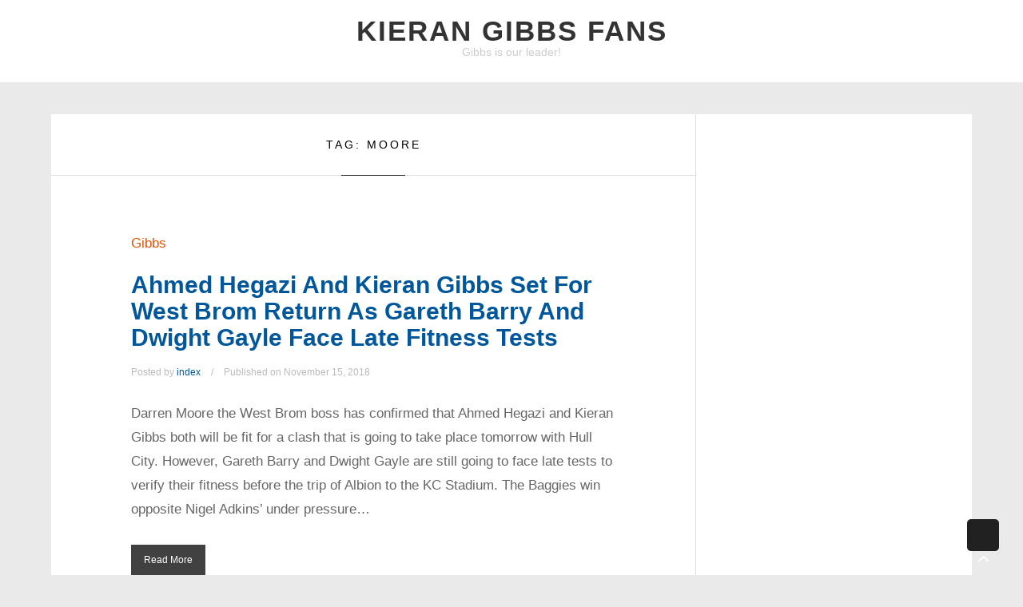

--- FILE ---
content_type: text/css
request_url: https://www.kierangibbsfan.info/wp-content/themes/poris/style.css
body_size: 8737
content:
/*
Theme Name: Poris
Theme URI: https://www.themewarrior.com/item/poris/
Description: A simple WordPress blog theme from ThemeWarrior. The theme comes with two-column layout with one widget area and one menu location. Poris is also comes with  responsive layout which means the layout will adapt nicely in desktop or mobile devices. The theme is packed with tons of options to help you configure the way you want it. Poris also support WooCommerce and RTL languages.
Author: ThemeWarrior
Author URI: http://www.themewarrior.com
Version: 1.3.1
License: GNU General Public License v2 or later
License URI: http://www.gnu.org/licenses/gpl-2.0.html
Tags: blog, e-commerce, custom-logo, post-formats, rtl-language-support, one-column, two-columns, custom-background, custom-colors, custom-menu, featured-images, full-width-template, sticky-post, theme-options, threaded-comments, translation-ready
Text Domain: poris

This theme, like WordPress, is licensed under the GPL.
Use it to make something cool, have fun, and share what you've learned with others.
*/

/*
PLEASE DON'T EDIT THIS FILE
If you want to add or modify the styles please do it from the custom.css file inside the theme folder, or for best practice do your customization in a child theme http://codex.wordpress.org/Child_Themes. It will make it easier for you to update your theme when we release a theme updates.
*/

* {
	box-sizing: border-box;
	-moz-box-sizing: border-box;
	-webkit-box-sizing: border-box;
}

body {
	background-color: #eaeaea;
	font: 17px/180% Roboto, Helvetica, Arial, sans-serif;
	color: #666;
	-webkit-font-smoothing: antialiased;
}

body.menu-opened {
    width: 100vw;
    overflow: hidden;
}

body.menu-opened #main-wrapper {
	width: 100vw;
	height: 100vh;
	overflow: hidden;
}
input,
textarea {
	font: 100% Roboto, Helvetica, Arial, sans-serif;
}

p {
	margin-bottom: 20px;
}

a {
	transition: all ease-in 0.5s;
}

a:link {
	color: #01579b;
	text-decoration: none;
}

a:hover {
	color: #ad1457;
	text-decoration: none;
}

p,
blockquote {
	margin: 0 0 1.7em 0;
}

blockquote {
	font-size: 16px;
	color: #777;
	line-height: 150%;
	margin: 40px 0;
	padding-left: 40px;
	border-left: 2px solid #ddd;
}

blockquote p:last-child {
	margin-bottom: 0 !important;
}

pre,
code {
	font: 15px/120% 'Courier New', Courier, monospace;
	overflow-x: auto;
	overflow-y: hidden;
	margin: 40px 0;
	white-space: pre-wrap;
	/* css-3 */
	white-space: -moz-pre-wrap;
	/* Mozilla, since 1999 */
	white-space: -pre-wrap;
	/* Opera 4-6 */
	white-space: -o-pre-wrap;
	/* Opera 7 */
	word-wrap: break-word;
	/* Internet Explorer 5.5+ */;
}

pre > code {
	background-color: #fafafa;
    page-break-inside: avoid;
    font-family: monospace;
    font-size: 15px;
    line-height: 1.6;
    margin-bottom: 1.6em;
    max-width: 100%;
    overflow: auto;
    padding: 1em 1.5em;
    display: block;
}

table {
	width: 100%;
	max-width: 100%;
	margin-bottom: 20px;
}

th,
td {
	text-align: left;
}

table > thead > tr > th,
table > tbody > tr > th,
table > tfoot > tr > th,
table > thead > tr > td,
table > tbody > tr > td,
table > tfoot > tr > td {
	padding: 8px;
	line-height: 1.42857143;
	vertical-align: top;
	border-top: 1px solid #dddddd;
}

table th {
	background-color: #ddd;
	font-size: .85em;
	font-weight: 700;
}

table tr:nth-child(odd) td {
	background-color: #fafafa;
}

table tr:hover td {
	background-color: #ececec;
}

table > thead > tr > th {
	vertical-align: bottom;
	border-bottom: 2px solid #dddddd;
}

table > caption + thead > tr:first-child > th,
table > colgroup + thead > tr:first-child > th,
table > thead:first-child > tr:first-child > th,
table > caption + thead > tr:first-child > td,
table > colgroup + thead > tr:first-child > td,
table > thead:first-child > tr:first-child > td {
	border-top: 0;
}

table > tbody + tbody {
	border-top: 2px solid #dddddd;
}

ul,
ol {
	margin: 0 24px 30px 24px;
	padding: 0;
}

ul li {
	list-style: disc;
	margin-bottom: 4px;
}

ol li {
	list-style: decimal;
	margin-bottom: 4px;
}

li ul,
li ol {
	margin-top: 4px;
}

embed,
iframe,
object,
video {
	width: 100%;
	max-width: 100%;
}

img {
	max-width: 100%;
}

::selection {
	background-color: #9e9e9e;
	color: #fff;
}

.clearfix,
.clear {
	width: 100%;
	clear: both;
}

.clearfix {
	*zoom: 1;
}

.clearfix:before,
.clearfix:after,
.pagination:before {
	display: table;
	content: "";
}

.clearfix:after,
.pagination {
	clear: both;
}

h1,
h2,
h3,
h4 {
	font-weight: 700;
	line-height: 110%;
	letter-spacing: 0;
	margin: 20px 0;
	word-break: break-word;
}

h5,
h6 {
	font-weight: 700;
	line-height: 110%;
	letter-spacing: 0;
	margin: 10px 0;
}

h1 {
	font-size: 40px;
	margin: 20px 0;
}

h2 {
	font-size: 30px;
	margin: 20px 0;
}

h3 {
	font-size: 20px;
}

h4 {
	font-size: 16px;
}

h5 {
	font-size: 14px;
}

h6 {
	font-size: 11px;
}

.container {
	max-width: 1200px;
	margin: 0 auto;
	width: 90%;
	position: relative;
	height: 100%;
}

#main-content .container {
	background-color: #fff;
	position: relative;
}

#main-content .container:after {
	content: '';
	display: block;
	width: 1px;
	position: absolute;
	top: 0;
	bottom: 0;
	background-color: #ddd;
	left: 70%;
}

#main-content.fullwidth-template .container:after {
	display: none;
}

#main-content.fullwidth-template.sidebar-left .container:after,
#main-content.fullwidth-template.sidebar-right .container:after {
	display: block;
}

body.error404 #main-content .container:after {
	display: none;
}

.page-template-page-full-width #main-content .container:after {
	width: 0;
}

#infscr-loading {
	overflow: hidden;
}

.about_author {
}

.clearfix {
	width: 100%;
	clear: both;
}

/* Left Content */
#left-content {
	float: left;
	width: 70%;
	padding-bottom: 5%;
}

body.error404 {
	padding-bottom: 0;
}

body.error404 article.hentry {
	padding-top: 70px;
}

#left-content.full-width {
	float: none !important;
	clear: both;
	width: 70%;
	border-right: none;
	margin: 0 auto;
}

#respond input {
	clear: both;
}

#left-content.full-width article.hentry {
	border-bottom: none;
}

#left-content.full-width article.hentry .title-wrapper,
#left-content.full-width article.hentry .post-content {
	padding: 0;
}

#left-content.full-width.product-page article.hentry .post-content,
#left-content.fullwidth.product-page article.hentry .post-content {
	padding: 0 30px 0 30px;
}

#left-content.full-width.product-page article.hentry .title-wrapper,
#left-content.fullwidth.product-page article.hentry .title-wrapper,
#main-content.account-page #left-content article.hentry .title-wrapper,
body.woocommerce-page #left-content article.hentry .title-wrapper {
	padding: 30px 0;
 	margin-bottom: 30px;
 }

#main-content.account-page #left-content article.hentry .title-wrapper {
	margin-bottom: 0;
}

/* Breadcrumb */
#breadcrumb {
	font-size: 12px;
	font-size: 14px;
	color: #999;
	margin-bottom: 40px;
}

/* Sidebar */
#right-content {
	float: right;
	width: 30%;
	background-color: #fff;
	font-size: 14px;
	padding: 40px;
}

#main-header {
	width: 100%;
	background-color: #fff;
	text-align: center;
	margin: 0 auto;
	padding: 20px 0;
	text-align: right;
	position: relative;
}

/*#main-header:after {
	content: '';
	height: 1px;
	background-color: #33363b;
	position: absolute;
	bottom: -2px;
	z-index: 1000;
	display: block;
	width: 100%;
}*/

#main-header #main-logo {
	font-size: 35px;
	font-weight: 400;
	line-height: 1.1;
	color: #333;
	text-align: center;
}

#main-header #main-logo h2.site-title {
	font: 700 35px/110% Roboto, Arial, Helvetica, sans-serif;
	color: #212121;
	letter-spacing: 2px;
	text-transform: uppercase;
	margin: 0;
}

#main-header #main-logo h2.site-title a,
#main-header #main-logo h2.site-title a:hover {
	color: #333;
}

#main-header #main-logo h4.site-desc {
	font: 400 14px/110% Roboto, Arial, Helvetica, sans-serif;
	color: #ccc;
	line-height: 110%;
	margin: 0 0 10px 0;
}

#main-header #main-logo img {
	max-height: 70px;
	width: auto;
}

/* Main Menu */
#header-nav {
	clear: both;
	background-color: #212121;
	text-align: center;
	margin: 0 auto;
}

nav.site-navigation {
	position: relative;
}

#main-header .menu-trigger {
	display: none;
	font-size: 30px;
	color: #333;
	top: 0;
	cursor: pointer;
	position: absolute;
	left: 0;
	top: 50%;
	margin-top: -25px;
	width: 50px;
	height: 50px;
	line-height: 50px;
	text-align: center;
}

.site-navigation ul {
	margin: 0;
	position: relative;
}

.site-navigation ul li {
	display: inline-block;
	text-align: left;
	margin: 0;
	position: relative;
	list-style: none !important;
}

.site-navigation ul li .expand {
	display: none;
}
.site-navigation ul li .expand.expanded {
	transform: rotate(180deg);
}
.site-navigation ul li.menu-item-has-children {
	position: relative;
	list-style: none !important;
}

.site-navigation ul li.menu-item-has-children > a:after {
	display: inline-block;
	font: normal normal normal 14px/1 FontAwesome;
	font-size: inherit;
	text-rendering: auto;
	-webkit-font-smoothing: antialiased;
	-moz-osx-font-smoothing: grayscale;
	transform: translate(0, 0);
	margin-left: 10px;
	content: '\f107';
	transition: all ease-in .2s;
}

.site-navigation ul li a {
	display: block;
	font: 400 12px Roboto, Arial, Helvetica, sans-serif;
	color: #dddddd;
	letter-spacing: 2px;
	text-transform: uppercase;
	padding: 20px;
	-webkit-transition: all 0.24s ease-in-out;
	-moz-transition: all 0.24s ease-in-out;
	transition: all 0.24s ease-in-out;
}

.site-navigation ul li a:hover,
.site-navigation ul li.current-menu-item > a,
.site-navigation ul li.current-menu-ancestor > a {
	color: #ffffff;
}

.site-navigation ul.sub-menu li a:hover {
	background-color: #666;
	color: #fff;
}

a.slicknav_btn {
	background-color: #4C4C4C;
}

.site-navigation ul.main-menu > li:last-child > a:after {
	border-right: none;
}

#masthead .header-main.sticky .site-navigation ul li a {
	color: #666;
	padding: 15px 20px;
	list-style: none !important;
}

.primary-navigation ul li:hover > ul {
	display: block;
	list-style: none !important;
}

.primary-navigation .menu-item-has-children:hover > a:before {
	content: '';
	position: absolute;
	bottom: 0;
	left: 50%;
	border-width: 0 6px 10px 6px;
	border-color: transparent transparent #555  transparent;
	margin-left: -6px;
	border-style: solid;
}

.primary-navigation .menu-item-has-children:hover > ul.sub-menu a:before {
	display: none;
}

.primary-navigation ul.sub-menu {
	width: 200px;
	position: absolute;
	top: 100%;
	z-index: 2;
	color: #fff;
	display: none;
	background: #555;
	list-style: none !important;
	box-shadow: 1px 7px 10px rgba(0,0,0,0.3);
}

.primary-navigation ul.sub-menu li ul.sub-menu {
	position: absolute;
	width: 200px;
	left: 200px;
	top: 0;
	z-index: 10;
	list-style: none !important;
}

.primary-navigation ul.sub-menu li a {
	display: block;
	border-bottom: solid 1px #666;
	list-style: none !important;
}

.primary-navigation ul li ul ul.sub-menu {
	width: 200px;
	top: 0;
	left: 220px;
	list-style: none !important;
}

.primary-navigation ul li ul li {
	display: block;
	list-style: none !important;
}

.primary-navigation ul li ul li:hover > a {
	color: #c6671a;
	list-style: none !important;
}

.primary-navigation ul li ul li a {
	color: #fff;
	list-style: none !important;
	padding: 15px 30px;
}

.primary-navigation ul li ul li {
	width: 100%;
	padding-right: 0;
	list-style: none !important;
}

.primary-navigation .sub-menu li > .sub-menu:before {
	content: '';
	border: none;
}

#main-content {
	float: left;
	clear: both;
	width: 100%;
	margin: 40px 0;
}

/* Elementor Template Full Width */
body.elementor-template-full-width #main-content {
	margin: 0 0 40px 0;
}

#main-content.sidebar-left #left-content {
	float: right;
}

#main-content.sidebar-left .container:after {
	left: 30%;
}

#main-content.sidebar-left #right-content {
	float: left;
}

#main-content.sidebar-right #left-content {
	float: left;
}

#main-content.sidebar-right #right-content {
	float: right;
}

#main-content.sidebar-right .container:after {
	left: 70%;
}

#main-content.sidebar-none #left-content {
	float: none;
	margin: 0 auto;
	width: 70%;
}

body.woocommerce-page #main-content.sidebar-none #left-content {
	width: 100%;
}

#main-content.sidebar-none #right-content {
	display: none;
}

#main-content.sidebar-none .container {
	/*max-width: 760px;*/
}

#main-content.sidebar-none .container:after {
	display: none;
}

select.select-menu {
	display: none;
}

/* Sidebar Widgets */
#sidebar-widget {
	margin-top: 40px;
	font-family: "Open Sans";
	border-top: solid 1px #3f3f3f;
}

.widget {
	float: left;
	clear: both;
	width: 100%;
	position: relative;
	margin-bottom: 40px !important;
	padding-bottom: 0 !important;
}

.widget:last-child {
	margin-bottom: 0;
}

.widget .widget-title h3 {
	font: 14px Roboto, Arial, Helvetica, sans-serif;
	color: #000;
	text-transform: uppercase;
	margin: 0 0 20px 0;
	padding-bottom: 10px;
	border-bottom: 1px solid #ccc;
}

.widget.social_network .info {
}

.widget.social_network .info p:last-child {
	margin-bottom: 0;
}

.post-section,
.widget {
	float: left;
	clear: both;
	width: 100%;
	margin: 0 0 50px 0;
	position: relative;
	z-index: 1;
}

/*.post-section:after,
.post-section:before,
.widget:after,
.widget:before {
content: '';
border-style: solid;
border-width: 10px;
width:0;
height:0;
position:absolute;
top: 0;
left: 50%;
}

.post-section:before {
border-color: #ddd transparent transparent;
}

.post-section:after,
.widget:after {
margin-top: -2px;
border-color: #fff transparent transparent;
}

.widget:after {
border-color: #fff transparent transparent;
}

.widget:before {
border-color: #e0e0e0 transparent transparent;
}*/

.section-title,
.archive-title {
	width: 100%;
	text-align: center;
	margin: 0 auto;
	position: relative;
	padding-bottom: 5px;
	margin-bottom: 30px;
	border-bottom: 1px solid #ddd;
}

.section-title {
}

.section-title:after,
.archive-title:after {
	position: absolute;
	top: 100%;
	width: 80px;
	left: 50%;
	margin-left: -40px;
	content: '';
	height: 1px;
	background: #212121;
}

h4.widget-title,
.archive-title {
	display: inline-block;
	font: 400 14px Roboto, Arial, sans-serif;
	color: #000;
	letter-spacing: 3px;
	text-align: center;
	text-transform: uppercase;
	position: relative;
	margin: 0 auto;
}

.archive-title {
	padding: 30px;
}

h4.widget-title a:hover {
	text-decoration: underline;
	color: #900;
}

.widget.search .wrapper {
	border: solid 1px;
	padding: 10px 0;
}

.widget.search input {
	margin: 0;
	padding: 5px;
	border: none;
	color: #fff;
}

.widget.search input[type="text"] {
	width: 90%;
	height: 20px;
	font-size: 14px;
	padding: 0;
	margin: 0;
	background: none;
	padding: 10px 5%;
}

.widget.search input.searchbutton {
	position: absolute;
	top: 0;
	bottom: 0;
	width: 50px;
	right: 20px;
	margin: 0;
	background: url('images/zoom.png') no-repeat center;
	text-indent: 9999px;
	cursor: pointer;
}

.widget ul,
.widget_archive ul,
.widget_categories ul,
.widget_pages ul,
.widget_rss ul,
.widget_meta ul,
.widget_nav_menu ul,
.widget_recent_comments ul,
.widget_recent_entries ul,
.widget ol,
.widget_archive ol,
.widget_categories ol,
.widget_pages ol,
.widget_rss ol,
.widget_meta ol,
.widget_nav_menu ol,
.widget_recent_comments ol,
.widget_recent_entries ol {
	margin: 0 !important;
}

.widget li,
.widget_archive li,
.widget_categories li,
.widget_pages li,
.widget_rss li,
.widget_meta li,
.widget_nav_menu li,
.widget_recent_comments li,
.widget_recent_entries li {
	float: left;
	clear: both;
	width: 100%;
	list-style: none;
	margin: 0 0 10px 0;
	position: relative;
}

.widget li:last-child {
	margin-bottom: 0;
}

.widget ul ul,
.widget ol ol {
	margin: 15px 0 !important;
}

.widget_recent_comments li.recentcomments,
.widget_recent_entries ul li,
.widget_pages ul li,
.widget_categories ul li,
.widget_nav_menu ul li,
.widget_display_topics ul li {
	padding-left: 0;
}

.widget_recent_comments li.recentcomments:before,
.widget_recent_entries li:before,
.widget_pages li:before,
.widget_categories li:before,
.widget_nav_menu li:before,
.widget_display_topics li:before {
}

.widget_recent_comments li.recentcomments:before {
}

.widget_archive li a,
.widget_categories li a,
.widget_pages li a,
.widget_rss li a,
.widget_meta li a,
.widget_nav_menu li a,
.widget_recent_comments li a,
.widget_recent_entries li a {
}

.widget_nav_menu ul li,
.widget_categories ul li {
	margin: 0 0 10px 0;
	padding: 0 0 10px 0;
	border-bottom: solid 1px #eee;
}

.widget_nav_menu ul li:last-child,
.widget_categories ul li:last-child {
	border-bottom: 0;
	margin-bottom: 0;
}

.widget_categories ul {
	counter-reset: widget-list-counter;
}

.widget_categories > ul > li:before {
	content: counter(widget-list-counter);
	counter-increment: widget-list-counter;
	position: absolute;
	left: 0;
	width: 30px;
	top: -3px;
	height: 30px;
	line-height: 30px;
	text-align: center;
	background: #fff;
	border-radius: 50%;
	font-size: 12px;
	transition: all ease-in .3s;
}

.widget_categories ul li:hover:before {
	background: #878787;
	font-weight: 700;
	color: #fff;
}

.widget_categories ul li {
	line-height: 190%;
	text-align: right;
	padding-left: 45px;
}

.widget_categories ul li a {
	float: left;
	display: block;
	text-align: right;
	margin-right: 10px;
}

.widget_categories ul.children li {
	padding-left: 20px;
}

.widget_nav_menu ul li ul.sub-menu li {
	padding-bottom: 5px;
	margin-bottom: 5px;
}

.widget_nav_menu ul li ul.sub-menu li:before {
	font-family: 'FontAwesome';
	speak: none;
	font-style: normal;
	font-weight: normal;
	font-variant: normal;
	text-transform: none;
	line-height: 1;
	-webkit-font-smoothing: antialiased;
	-moz-osx-font-smoothing: grayscale;
	content: '\f105';
	margin-right: 10px;
}

.widget_nav_menu ul li ul.sub-menu li:hover:before {
	color: #00bcd4;
}

.widget h3.post-title {
	font-size: 16px;
	line-height: 140%;
	margin: 0 0 5px 0;
	font-weight: normal;
}

.recent article:last-child {
	margin-bottom: 0;
}

.recent article .thumbnail {
	width: 80px;
	height: 80px;
	float: left;
}

.recent article .detail {
	margin-left: 100px;
}

.recent article,
ul.tweets li {
	margin-bottom: 30px;
}

.widget .meta {
	font-size: 12px;
	color: #999;
}

.widget .meta span i {
	font-style: normal;
}

ul.tweets li .tweets-icon {
	float: left;
	color: #4099ff;
	margin-top: 6px;
}

ul.tweets li p,
ul.tweets li .meta {
	margin-left: 24px;
}

ul.tweets li p {
	margin-bottom: 0;
}

.tagcloud a {
	padding: 3px 10px;
	margin-right: 10px;
	margin-bottom: 10px;
	border: solid 1px;
	display: inline-block;
	border: none;
	font-size: 12px !important;
	border: 1px solid #ddd;
	border-radius: 3px;
}

.tagcloud a:hover {
	border-color: #eee;
	background: #eee;
}

/* Forms Styles */
label.title {
	display: block;
}

input[type="search"] {
	-webkit-box-sizing: border-box;
	-moz-box-sizing: border-box;
	box-sizing: border-box;
}

input[type="radio"],
input[type="checkbox"] {
	margin: 4px 0 0;
	margin-top: 1px \9;
	line-height: normal;
}

input[type="file"] {
	display: block;
}

input[type="range"] {
	display: block;
	width: 100%;
}

select[multiple],
select[size] {
	height: auto;
}

input[type="file"]:focus,
input[type="radio"]:focus,
input[type="checkbox"]:focus {
	outline: thin dotted;
	outline: 5px auto -webkit-focus-ring-color;
	outline-offset: -2px;
}

output {
	display: block;
	padding-top: 7px;
	font-size: 14px;
	line-height: 1.42857143;
	color: #555;
}

select {
	max-width: 100%;
}

.form-group {
	position: relative;
	margin-bottom: 15px;
}

.form-control,
form input[type="text"],
form input[type="password"],
form input[type="email"],
form input[type="url"],
form textarea,
.widget_archive select,
.widget_categories select {
	display: inline-block;
	width: 100%;
	margin-bottom: 0;
	padding: 10px;
	font-size: 14px;
	line-height: 1.42857143;
	color: #555;
	background-image: none;
	border: 1px solid #ccc;
	border-radius: 0;
	-webkit-box-shadow: inset 0 1px 3px rgba(0, 0, 0, 0.1);
	box-shadow: inset 0 1px 3px rgba(0, 0, 0, 0.1);
	-webkit-transition: border-color ease-in-out .15s, box-shadow ease-in-out .15s;
	-o-transition: border-color ease-in-out .15s, box-shadow ease-in-out .15s;
	transition: border-color ease-in-out .15s, box-shadow ease-in-out .15s;
}

select {
	-webkit-appearance: none;
	line-height: 20px;
	background-image: url(images/chevron.png) !important;
	background-size: 10px !important;
	background-position: right 10px bottom 16px !important;
	background-repeat: no-repeat !important;
}

.select2-container--default .select2-selection--single .select2-selection__arrow {
	background-image: url(images/chevron.png) !important;
	background-size: 10px !important;
	background-position: right 10px bottom 13px !important;
	background-repeat: no-repeat !important;

}

.select2-container--default .select2-selection--single .select2-selection__arrow b {
	opacity: 0 !important;
}

select:focus {
	background-position: right 10px top 17px !important;
}

.select2-container--default.select2-container--open .select2-selection--single .select2-selection__arrow{
	background-position: right 10px top 17px !important;

}

form textarea {
	min-height: 150px;
}

.form-group.medium .form-control,
.form-group.medium input[type="text"],
.form-group.medium input[type="password"],
.form-group.medium input[type="email"],
.form-group.medium input[type="url"],
.form-group.medium textarea,
.form-group.medium select {
	width: 60%;
}

.form-control:focus,
input[type="text"]:focus,
input[type="password"]:focus,
input[type="email"]:focus,
select:focus,
textarea:focus,
input:focus {
	border-color: #c0dcf2 !important;
	outline: 0;
	-webkit-box-shadow: inset 0 1px 3px rgba(0, 0, 0, 0.075), 0 0 8px rgba(102, 175, 233, 0.6);
	box-shadow: inset 0 1px 3px rgba(0, 0, 0, 0.075), 0 0 8px rgba(102, 175, 233, 0.6);
}

.form-control::-moz-placeholder,
input::-moz-placeholder ,
select::-moz-placeholder  {
	color: #777;
	opacity: 1;
}

.form-control:-ms-input-placeholder,
input:-ms-input-placeholder,
select:-ms-input-placeholder {
	color: #777;
}

.form-control::-webkit-input-placeholder,
input::-webkit-input-placeholder,
select::-webkit-input-placeholder {
	color: #777;
}

.form-control[disabled],
.form-control[readonly],
fieldset[disabled] .form-control {
	cursor: not-allowed;
	background-color: #eee;
	opacity: 1;
}

textarea.form-control {
	min-height: 130px;
}

input[type="search"] {
	-webkit-appearance: none;
}

input[type="date"],
input[type="time"],
input[type="datetime-local"],
input[type="month"] {
	line-height: 34px;
	line-height: 1.42857143 \0;
}

input[type="date"].input-sm,
input[type="time"].input-sm,
input[type="datetime-local"].input-sm,
input[type="month"].input-sm {
	line-height: 30px;
}

input[type="date"].input-lg,
input[type="time"].input-lg,
input[type="datetime-local"].input-lg,
input[type="month"].input-lg {
	line-height: 46px;
}

.button,
.form-submit input,
form input[type="submit"],
form button[type="submit"] {
	display: inline-block;
	width: auto !important;
	font: 14px/110% Roboto, Arial, sans-serif;
	background-color: #414141;
	color: #fff;
	padding: 15px 30px;
	margin-bottom: 0;
	line-height: 1.42857143;
	text-align: center;
	white-space: nowrap;
	vertical-align: middle;
	cursor: pointer;
	-webkit-user-select: none;
	-moz-user-select: none;
	-ms-user-select: none;
	user-select: none;
	background-image: none;
	border: 1px solid transparent;
}

form .input-wrapper label.title {
	margin-bottom: 10px;
}

#footer {
	font-size: 14px;
	text-align: center;
	padding: 0 0 40px 0;
}

#footer span a {
	color: #000;
}

#footer .copyright {
	display: block;
}

/* Jetpack Infinite Scroll */
.infinite-loader {
	color: #000;
	position: fixed;
	left: 50%;
	top: 60%;
}

#infinite-handle {
	font-size: 16px;
	text-align: center;
	position: relative;
	margin: 100px 0 60px 0;
}

#infinite-handle span {
	display: inline-block;
	background-color: #fff;
	padding: 20px 50px;
	position: relative;
	z-index: 2;
	font-size: 14px;
	font-weight: 300;
	color: #333;
	border-radius: 0;
	border: 3px solid #757575;
}

#infinite-handle span:before {
	content: ' ';
	position: absolute;
	z-index: -1;
	top: 2px;
	left: 2px;
	right: 2px;
	bottom: 2px;
	border: 1px solid #999;
}

/* Jetpack Related Posts */
.jp-relatedposts-post-title {
	margin: 10px 0 2px 0;
}

.jp-relatedposts-post-context {
	font-size: .8em;
}

div#jp-relatedposts h3.jp-relatedposts-headline {
	margin-bottom: 20px;
}

/* Article */
.meta {
	font: 12px Roboto, Arial, sans-serif;
	color: #bababa;
}

article.hentry .meta span:after {
	content: ' / ';
	margin: 0 10px;
}

article.hentry .meta span:last-child:after {
	display: none;
}

.meta span:hover a {
	text-decoration: underline;
}

.meta span i {
	margin-right: 5px;
	font-style: normal;
}

#left-content article.hentry .thumbnail,
#left-content article.type-product .thumbnail {
	margin: 40px -100px 20px -100px;
}

body.single #left-content article.hentry .thumbnail,
body.single #left-content article.type-product .thumbnail {
	margin-bottom: 0;
}

.thumbnail p.image-caption {
	font-size: 12px;
	font-weight: 700;
	padding: 0 100px 10px 100px;
	border-bottom: 1px solid #eee;
}

.thumbnail p.image-caption span.fa {
	color: #f44336;
	margin-right: 5px;
}

#left-content article.hentry .post-content,
#left-content article.type-product .post-content {
	padding: 30px 0 0 0;
}

body.woocommerce-cart #main-content.sidebar-none article.hentry .post-content,
body.woocommerce-checkout #main-content.sidebar-none article.hentry .post-content,
body.woocommerce-account #main-content.sidebar-none article.hentry .post-content {
	padding: 0 15px;
}

body.woocommerce-page #left-content article.hentry .post-content {
	padding: 0 30px;
}

body.woocommerce-cart #main-content.sidebar-right article.hentry .post-content,
body.woocommerce-checkout #main-content.sidebar-right article.hentry .post-content,
body.woocommerce-account #main-content.sidebar-right article.hentry .post-content {
}

article.hentry .post-content {
	padding-top: 0;
}

body.single article.hentry .post-content {
	padding-bottom: 40px;
}

body.single #left-content .other-content {
	padding-top: 0;
}

.other-content {
	padding: 70px 100px;
}

#left-content article.hentry .title-wrapper,
#left-content article.type-product .title-wrapper {
	margin: 0 auto;
}

#left-content article.hentry .title-wrapper.no-thumbnail {
}

#left-content article.hentry .category {
	margin-bottom: 10px;
}

#left-content article.hentry .category a {
	color: #e65100;
}

#left-content article.hentry h3.post-title {
	font: 400 24px/120% Roboto, Arial, sans-serif;
	letter-spacing: 3px;
	text-transform: uppercase;
	margin: 0 0 10px 0;
}

#left-content article.hentry h3.post-title a {
	color: #000;
	word-break: break-word;
}

#left-content article.hentry h3.post-title a:hover {
	color: #ad1457;
}

#left-content article.hentry h1.post-title {
	font: 400 24px/120% Roboto, Arial, sans-serif;
	color: #000;
	letter-spacing: 3px;
	text-transform: uppercase;
	margin: 0 0 20px 0;
	word-break: break-word;
}

body.page article.hentry h1.post-title {
	margin-bottom: 0;
}

article.hentry.audio iframe {
	width: 100%;
}

div.thumbnail img {
	width: 100%;
	height: 100%;
}

#left-content article.hentry,
#left-content .box {
	float: left;
	clear: both;
	width: 100%;
	position: relative;
}

#left-content article.hentry,
#left-content article.type-product {
	clear: both;
	border-bottom: 1px solid #ddd;
	padding: 70px 100px;
}

body.single #left-content article.hentry {
	border-bottom: none;
}

body.attachment #left-content article.hentry {
	text-align: center;
	margin: 0 auto;
}

body.attachment #left-content article.hentry img.size-large {
	max-width: 100%;
}

body.page #left-content article.hentry .post-content {
}

body.page #left-content .other-content.box {
	padding: 70px 150px 0 150px;
}

body.page #left-content article.hentry {
	border-bottom: none;
}

body.single #left-content article.hentry {
	background-color: transparent;
	margin-bottom: 0;
	padding-bottom: 40px;
	border: none;
}

body.single-product #left-content article.hentry {
	padding-bottom: 70px;
}

body.single #left-content .box {
	float: left;
	clear: both;
	width: 100%;
	margin-bottom: 0;
}

article.hentry .post-detail p:last-child {
	margin-bottom: 0;
}

.post-tags {
	clear: both;
	margin-bottom: 40px;
}

a.button,
input.button {
	padding: 10px 15px;
	font-size: 12px;
	color: #fff;
	display: inline-block;
	position: relative;
}

input.button {
	background: #fff;
}

a.button.readmore {
	text-transform: uppercase;
	margin-bottom: 50px;
}

article.hentry.gallery .thumbnail {
	position: relative;
}

#TB_closeWindow .screen-reader-text,
#TB_ImageOff .screen-reader-text {
	display: block;
	text-indent: -99999px;
}

article.hentry.format-quote cite {
	font: 12px Roboto, Helvetica, Arial, sans-serif;
	columns: #212121;
	letter-spacing: 2px;
	text-transform: uppercase;
	position: relative;
	display: block;
	margin-top: 30px;
}

article.hentry.format-quote blockquote.quote {
	font-size: 18px;
	margin: 0;
}

article.hentry.format-quote .post-content {
	padding-top: 70px;
}

article.status .thumbnail {
	text-align: center;
	padding: 60px;
}

article.hentry.status iframe.twitter-tweet {
	width: 100% !important;
	border: none !important;
	box-shadow: none !important;
	margin: 0 auto !important;
}

#comment-widget {
}

.comments-list {
	margin-top: 50px;
}

.comments-list ul {
	margin: 0;
}

.comments-list ul li {
	list-style: none;
	position: relative;
	margin-bottom: 30px;
}

.comments-list ul li:after {
	left: 120px;
}

.comments-list ul.children {
	margin: 50px 0;
	margin-left: 100px;
}

.comments-list ul.children li {
	margin-bottom: 50px;
}

.comments-list ul li .thumbnail,
.user-detail .thumbnail {
	width: 80px;
	height: 80px;
	margin-right: 20px;
	float: left;
	overflow: hidden;
}

.comments-list ul li .thumbnail img {
	border-radius: 50px;
}

.comment-detail {
	font-size: 16px;
	line-height: 170%;
	margin-left: 110px;
}

.comments-list ul li .author {
	font: 16px Roboto, Arial, sans-serif;
	color: #333;
	margin-right: 15px;
	margin-bottom: 10px;
}

.comments-list ul li .author label.author-name {
	font-weight: 700;
}

.comments-list ul li .author span {
	font-size: 14px;
	font-weight: normal;
	color: #989898;
	margin-left: 10px;
}

.comments-list ul li .reply a {
	margin-right: 20px;
}

.comments-list ul li .reply {
	font: 12px Roboto, Arial, sans-serif;
}

#comment-form-widget {
	clear: both;
	margin-bottom: 0;
}

#respond {
	font-size: 14px;
	line-height: 170%;
}

/* Page */
.page-title {
	text-align: center;
	margin-bottom: 60px;
}

.page-title a.title {
	font-family: "Bitter";
	font-size: 48px;
	color: #000;
	display: block;
	line-height: 100%;
}

.page-title span {
	color: #d3d3d3;
	text-transform: uppercase;
	margin-bottom: 10px;
	display: block;
}

.page-title span a,
.page-title span {
	color: #d3d3d3;
	display: inline-block;
}

/* About Author */
.about-author {
	margin-bottom: 70px;
}

.about-author .hentry {
	padding: 70px 100px;
}

.about-author > article.hentry h3.post-title {
	margin-bottom: 30px;
}

.about-author > article.hentry {
	font-size: 16px;
	line-height: 170%;
	margin-bottom: 0;
	padding-bottom: 0;
}

.about-author > article.hentry:after {
	border-bottom: none !important;
}

.about-author .thumbnail {
	float: left;
	width: 100px;
	margin-right: 30px;
}

.about-author .thumbnail+p {
	margin-left: 130px;
}

.about-author .thumbnail img {
	width: 100%;
}

.about-author .social {
	margin-top: 50px;
}

.about-author .social ul li a,
.page-detail .post-detail .social ul li a {
	font-size: 24px;
	color: #d3d3d3;
}

.about-author .social ul li:hover a,
.page-detail .post-detail .social ul li:hover a {
	color: #000;
}

.page-navigation {
	float: left;
	clear: both;
	width: 100%;
	font: 16px/110% Roboto, Arial, Helvetica, sans-serif;
	padding: 40px;
}

.page-navigation:hover {
	color: #900;
}

.page-navigation .next,
.page-navigation .prev {
	float: left;
	width: 50%;
}

.page-navigation .next {
	float: right;
	text-align: right;
}

.filter-holder,
.pagination {
	text-align: center;
}

.pagination {
	display: block;
	padding-top: 30px;
}

.filter-holder a,
.pagination a,
.pagination span {
	padding: 10px;
}

.pagination a,
.pagination span {
	font-size: 14px;
	line-height: 18px;
	min-width: 40px;
	display: inline-block;
	margin: 5px;
	border: none;
}

.pagination span.current {
	background-color: #ddd;
}

.filter-holder a:hover,
.pagination a:hover {
	color: #d3d3d3;
}

.page-title .client {
	margin-top: 10px;
	display: block;
}

.page-title .client span {
	text-transform: none;
	font-weight: 300;
	font-size: 14px;
	font-style: italic;
	margin: 20px;
	color: #989898;
}

.page-title .client span a {
	color: #000;
}

.page-title .client span:hover a {
	text-decoration: underline;
}

#post-nav {
	border-top: solid 1px #d3d3d3;
	border-bottom: solid 1px #d3d3d3;
	float: left;
	width: 100%;
}

#post-nav .post-previous, #post-nav .post-next {
	float: left;
	width: 42.5%;
	padding: 20px 2.4% 20px 5%;
	border-right: solid 1px #d3d3d3;
	position: relative;
}

#post-nav .post-previous a:hover,
#post-nav .post-next a:hover {
	color: #900;
}

#post-nav .post-next {
	float: right;
	text-align: right;
	border: none;
	padding-right: 5%;
	width: 42.5%;
	padding-left: 2.4%;
}

#post-nav .post-next:after,
#post-nav .post-previous:after {
	font-family: "FontAwesome";
	font-size: 30px;
	position: absolute;
	top: 50%;
	margin-top: -14px;
	color: #d3d3d3;
}

#post-nav .post-next:hover:after,
#post-nav .post-previous:hover:after {
	color: #900;
}

#post-nav .post-next:after {
	content: '\f054';
	right: 0;
}

#post-nav .post-previous:after {
	content: '\f053';
	left: 0;
}

.page-detail .holder {
	margin: 50px 0;
}

.single-author {
}

.single-author .thumbnail {
	float: left;
	margin-right: 30px;
	width: 100px;
	height: 100px;
	overflow: hidden;
}

.single-author .info {
	font-size: 15px;
	line-height: 170%;
	margin-left: 130px;
}

.single-author .info h3 {
	font-weight: 700;
	margin: 0 0 10px 0;
}

.single-author .info p:last-child {
	margin-bottom: 0;
}

.single-author a.button {
	font-size: 14px;
	margin-left: 130px;
}

/* Related Posts */
.related-posts {
}

.related-posts article.related {
	float: left;
	clear: both;
	width: 100%;
	margin: 0 0 20px 0;
}

.related-posts article.related .thumbnail {
	float: left;
	width: 100px;
	margin-right: 15px;
}

.related-posts article.related h3.article-title {
	font-size: 20px;
	line-height: 140%;
	margin: 0 0 5px 0;
}

.related-posts article.related .meta {
	font-size: 14px;
	line-height: 1;
}

article.related .thumbnail img {
}

.header-display {
	margin-bottom: 30px;
	padding: 20px;
}

.page-template-page-full-width .header-display {
	text-align: center;
}

/* Form */
/* .required {
	position: absolute;
	color: red;
	top: 10px;
	right: 10px;
} */

.recent-post {
	height: auto;
	display: inline-block;
}

label.screen-reader-text {
	display: none;
}

form#searchform {
}

form#searchform input[type="text"], form.woocommerce-product-search input {
	height: 40px;
	font-size: 14px;
	line-height: 2;
	padding: 0;
	margin: 0;
	padding: 10px;
	box-shadow: none;
	border: 1px solid #dddddd;
	width: 100%;
}

form.woocommerce-product-search input+button {

display: none;
}

form#searchform input {
	margin: 0;
	padding: 5px;
	border: none;
}

form#searchform input#searchsubmit {
	position: absolute;
	top: 0;
	bottom: 0;
	width: 50px;
	right: 20px;
	margin: 0;
	background: url('images/zoom.png') no-repeat center;
	text-indent: 9999px;
	cursor: pointer;
}

.fa-list-ul:before {
	padding-right: 10px;
}

ul.menu li.fa {
	margin-bottom: 20px;
	display: block !important;
}

ul.menu li.fa:last-child {
	margin-bottom: 0;
}

ul.menu ul.sub-menu {
	margin: 20px 0 0 20px;
}

.reply a.comment-reply-link {
	color: #900;
}

.reply a.comment-reply-link:hover {
	color: #dd3333;
}

small a#cancel-comment-reply-link {
	color: #900;
}

small a#cancel-comment-reply-link:hover {
	color: #dd3333;
}

span.edit-link a.comment-edit-link {
	color: #000;
}

span.edit-link a.comment-edit-link:hover {
	text-decoration: underline;
}

p.logged-user {
	margin-bottom: 20px;
}

#commentform #message {
}

.menu-menu-container ul li.menu-item > a.sf-with-ul {
	background: url(images/dropdown-sign.png) no-repeat 100% 10px;
	padding-right: 25px;
}

#infscr-loading {
	text-align: center;
}

/* Chat */
ul.chat {
	margin: 0;
	padding: 0;
}

ul.chat li {
	list-style: none;
	font-style: italic;
	margin: 0;
	padding: 15px;
	border-bottom: 1px solid #eee;
	line-height: 170%;
}

ul.chat label {
	display: inline;
	font-weight: 700;
	font-style: normal;
}

ul.chat li.odd {
}


/* -----------------------------------
Standard WordPress Styles
-----------------------------------*/
/* Post */
.aligncenter {
	text-align: center;
	margin-left: auto;
	margin-right: auto;
}

.alignleft {
	float: left;
}

.alignright {
	float: right;
}

/* Image */
.hentry img {
	height: auto;
}

img.size-full {
}

img.alignnone {
	display: inline;
}

img.alignright {
	display: inline;
	margin-left: 20px;
	margin-bottom: 20px;
}

img.alignleft {
	display: inline;
	margin-right: 20px;
	margin-bottom: 20px;
}

img.aligncenter {
	display: block;
	margin: 0 auto;
}

.post-content img,
img[class*="align"],
img[class*="wp-image-"],
img[class*="attachment-"] {
	height: auto;
}

img.size-full,
img.size-large,
img.wp-post-image {
	height: auto;
	max-width: 100%;
}

div.alignnone {
	margin: 0 0 20px 0;
}

div.alignleft {
	margin: 0 20px 20px 0;
}

div.alignright {
	margin: 0 0 20px 20px;
}

div.aligncenter {
	margin: 20px auto;
}

ul.sub-menu {
	margin-bottom: 0;
}

.gallery .gallery-item,
.galleries .gallery-item {
	width: 31.5%;
	display: inline-block;
	text-align: left;
	margin: 0 2% 30px 0;
	vertical-align: top;
}

.galleries .gallery-item:nth-child(3n+3) {
	margin-right: 0;
}

.gallery-columns-1 .gallery-item {
	margin-bottom: 20px;
}

.gallery-columns-2 .gallery-item {
	width: 49% !important;
	margin: 0 1% 1% 0;
}

.gallery-columns-3 .gallery-item {
	width: 32% !important;
	margin: 0 1% 1% 0;
}

.gallery-columns-4 .gallery-item {
	width: 24% !important;
	margin: 0 1% 1% 0;
}

.gallery-columns-5 .gallery-item {
	width: 18% !important;
	margin: 0 1% 1% 0;
}

.gallery-columns-6 .gallery-item {
	width: 14.5% !important;
	margin: 0 1% 1% 0;
}

.gallery img {
	border: none !important;
}

.gallery img:hover {
	background: white;
}

.gallery-columns-2 .attachment-medium {
	max-width: 92%;
	height: auto;
}

.gallery-columns-4 .attachment-thumbnail {
	max-width: 84%;
	height: auto;
}

.gallery .gallery-caption {
	color: #888;
	font-size: 13px;
	margin: 0;
}

.gallery dl, .gallery dt {
	margin: 0;
}

.gallery br+br {
	display: none;
}

.gallery-caption,
.entry-caption {
	float: left;
	clear: both;
	width: 100%;
	font-size: .8em;
	line-height: 120%;
	margin-top: 5px !important;
}

.wp-caption {
	max-width: 100%;
	color: #aaa;
	font-size: 11px;
	line-height: 14px;
	margin: 0 0 1em;
	padding: 0;
}

.wp-caption img {
}

.wp-caption p.wp-caption-text {
	clear: both;
	font-size: 14px;
	font-style: normal;
	margin: 5px 0 0 0;
}

.wp-smiley {
	width: auto !important;
}

article.hentry .sticky {
	display: inline-block;
	background-color: #e65100;
	font: 700 11px Roboto, Helvetica, Arial, sans-serif;
	color: #fff;
	letter-spacing: 2px;
	text-transform: uppercase;
	margin-bottom: 20px;
	padding: 5px 10px;
}

.bypostauthor {
}

/* ZillaShortcodes Styles */
.zilla-tabs .zilla-nav li a {
	font-size: .8em;
	font-weight: 700;
	height: 35px !important;
}

.zilla-tabs .zilla-nav .ui-tabs-selected a,
.zilla-tabs .zilla-nav .ui-tabs-active a {
	height: 35px !important;
}

.sticky {
}

.bypostauthor {
}

/* WordPress Calendar Widget */
table#wp-calendar {
	clear: both;
	width: 100%;
	font-size: 85%;
}

table#wp-calendar caption {
	text-align: center;
	padding-bottom: 10px;
}

table#wp-calendar th,
table#wp-calendar td {
	text-align: center;
	padding: 2px;
}

table#wp-calendar td#prev,
table#wp-calendar td#next {
	padding-top: 10px;
}

table#wp-calendar td#prev {
	text-align: left;
}

table#wp-calendar td#next {
	text-align: right;
}

/* Fix WordPress audio player issue */
.mejs-container {
	margin-bottom: 30px;
}

article.format-audio .embed-player .mejs-container {
	width: 70% !important;
	margin: 0 auto;
	position: absolute !important;
	left: 0;
	right: 0;
	bottom: 40px;
}

/* Default WordPress Styles */
.wp-caption {
	margin-bottom: 1.5em;
	max-width: 100%;
}

.wp-caption img[class*="wp-image-"] {
	display: block;
	margin-left: auto;
	margin-right: auto;
}

.wp-caption .wp-caption-text {
	margin: 0.8075em 0;
}

.wp-caption-text {
	text-align: center;
}

.gallery {
	margin-bottom: 1.5em !important;
}

.gallery-item {
	display: inline-block;
	text-align: center;
	vertical-align: top;
	width: 100%;
}

.gallery-columns-2 .gallery-item {
	max-width: 50%;
}

.gallery-columns-3 .gallery-item {
	max-width: 33.33%;
}

.gallery-columns-4 .gallery-item {
	max-width: 25%;
}

.gallery-columns-5 .gallery-item {
	max-width: 20%;
}

.gallery-columns-6 .gallery-item {
	max-width: 16.66%;
}

.gallery-columns-7 .gallery-item {
	max-width: 14.28%;
}

.gallery-columns-8 .gallery-item {
	max-width: 12.5%;
}

.gallery-columns-9 .gallery-item {
	max-width: 11.11%;
}

.gallery-caption {
	display: block;
}

input#searchsubmit {
	display: none;
}


a#backtotop {
    position: fixed;
    bottom: 30px;
    right: 30px;
    width: 40px;
    height: 40px;
    font-size: 0;
    background-color: #212121;
    border-radius: 5px;
    cursor: pointer;
    transition: all ease-in 0.2s;
}

a#backtotop i.fa {
    font-size: 24px;
    color: #ffffff;
    text-align: center;
    display: block;
    line-height: 37px;
}

a#backtotop:hover {
    background: #010101;
}


--- FILE ---
content_type: application/javascript
request_url: https://www.kierangibbsfan.info/wp-content/themes/poris/js/functions.js
body_size: 1310
content:
(function($) {
    'use strict';

    // Video
    $('article.video').fitVids();

    // Portofolio
    $('.gallery ul li').hover(function() {
        $(this).stop().find('.overlay').fadeToggle();
    });

    // Swipebox
    $('dl.gallery-item dt a[href*=".jpg"], dl.gallery-item dt a[href*=".png"], dl.gallery-item dt a[href*=".gif"]').addClass('swipebox');

    $('.swipebox').swipebox({
        useCSS: true, // false will force the use of jQuery for animations
        useSVG: true, // false to force the use of png for buttons
        initialIndexOnArray: 0, // which image index to init when a array is passed
        hideCloseButtonOnMobile: false, // true will hide the close button on mobile devices
        hideBarsDelay: 3000, // delay before hiding bars on desktop
        videoMaxWidth: 1140, // videos max width
        beforeOpen: function() {}, // called before opening
        afterOpen: null, // called after opening
        afterClose: function() {}, // called after closing
        loopAtEnd: false // true will return to the first image after the last image is reached
    });

    // add placeholder search sidebar
    $('form#searchform input[type=text]').attr('placeholder', 'Search...');

    // remove default class from tag cloud widget
    $('.sidebar-widgets .tagcloud a').removeAttr('style');

    $('.menu-trigger').click(function() {
        $('body').toggleClass('menu-opened');
    });

    $('nav#main-menu ul.main-menu li.menu-item-has-children > a').each(function() {
        var $menu = $(this);
        $('<div class="expand"></div>').insertAfter($menu)
    })

    $('.expand').on('click', function() {
        var expander = $(this);
        expander.toggleClass('expanded');
        expander.siblings('ul.sub-menu').toggleClass('opened');
    })

    $('a#backtotop').on('click', function() {
        $('html, body').animate({
            scrollTop : 0
        }, 300)
    })

    

    function swipedetect(el, callback){

        var touchsurface = el,
        swipedir,
        startX,
        startY,
        distX,
        distY,
        threshold = 150, //required min distance traveled to be considered swipe
        restraint = 100, // maximum distance allowed at the same time in perpendicular direction
        allowedTime = 300, // maximum time allowed to travel that distance
        elapsedTime,
        startTime,
        handleswipe = callback || function(swipedir){}

        touchsurface.on('touchstart', function(e){
            var touchobj = e.changedTouches[0]
            swipedir = 'none'
            dist = 0
            startX = touchobj.pageX
            startY = touchobj.pageY
            startTime = new Date().getTime() // record time when finger first makes contact with surface
            e.preventDefault()
        }, false)

        touchsurface.on('touchmove', function(e){
            e.preventDefault() // prevent scrolling when inside DIV
        }, false)

        touchsurface.on('touchend', function(e){
            var touchobj = e.changedTouches[0]
            distX = touchobj.pageX - startX // get horizontal dist traveled by finger while in contact with surface
            distY = touchobj.pageY - startY // get vertical dist traveled by finger while in contact with surface
            elapsedTime = new Date().getTime() - startTime // get time elapsed
            if (elapsedTime <= allowedTime){ // first condition for awipe met
                if (Math.abs(distX) >= threshold && Math.abs(distY) <= restraint){ // 2nd condition for horizontal swipe met
                    swipedir = (distX < 0)? 'left' : 'right' // if dist traveled is negative, it indicates left swipe
                }
                else if (Math.abs(distY) >= threshold && Math.abs(distX) <= restraint){ // 2nd condition for vertical swipe met
                    swipedir = (distY < 0)? 'up' : 'down' // if dist traveled is negative, it indicates up swipe
                }
            }
            handleswipe(swipedir)
            e.preventDefault()
        }, false)
    }

    var mq = window.matchMedia( "(max-width: 800px)" );
        mq.addListener(function(){
        if (mq.matches) {            
           $('body').on( "swipeleft", swipeleftHandler );
            function swipeleftHandler( event ){
                $('body').removeClass( "menu-opened" );
            }
            $('body').on( "swiperight", swiperightHandler );
            function swiperightHandler( event ){
                $('body').addClass( "menu-opened" );
            }

        }
    });

})(jQuery);
